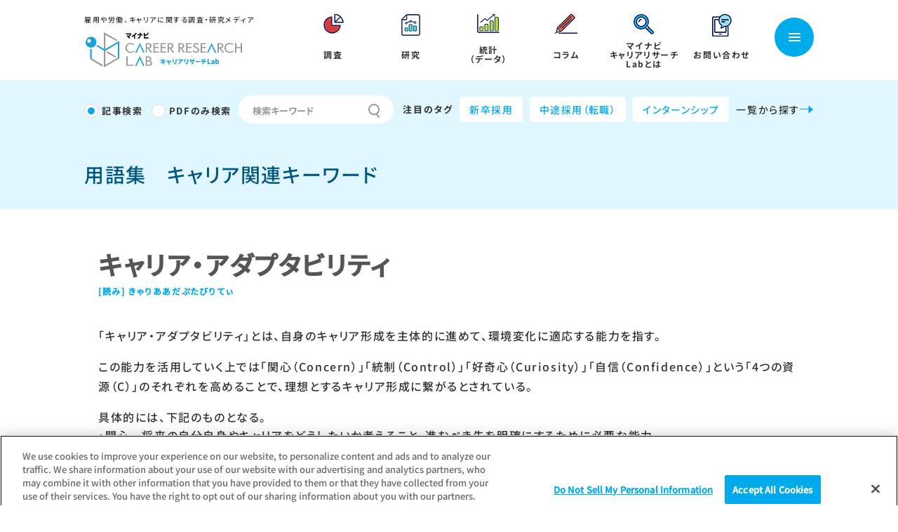

--- FILE ---
content_type: text/html; charset=UTF-8
request_url: https://career-research.mynavi.jp/glossary/career-page22/
body_size: 13359
content:
<!DOCTYPE html>
<html lang="ja">
<head>
	<meta charset="utf-8">
	<meta name="viewport" content="width=device-width, initial-scale=1">
	<meta http-equiv="X-UA-Compatible" content="IE=edge">
	<meta name="format-detection" content="telephone=no">
	<!-- Google Tag Manager -->
	<script>(function(w,d,s,l,i){w[l]=w[l]||[];w[l].push({'gtm.start':
	new Date().getTime(),event:'gtm.js'});var f=d.getElementsByTagName(s)[0],
	j=d.createElement(s),dl=l!='dataLayer'?'&l='+l:'';j.async=true;j.src=
	'https://www.googletagmanager.com/gtm.js?id='+i+dl;f.parentNode.insertBefore(j,f);
	})(window,document,'script','dataLayer','GTM-KBWTQ8G');</script>
	<!-- End Google Tag Manager -->
	<link rel="shortcut icon" href="https://career-research.mynavi.jp/wp-content/themes/mynavi/common/img/favicon.ico" />
	<link rel="apple-touch-icon-precomposed" href="apple-touch-icon-precomposed.png">

	<!-- <link rel="preconnect" href="https://fonts.gstatic.com">
	<link href="https://fonts.googleapis.com/css2?family=Kosugi&family=Noto+Sans+JP:wght@400;500;700;900&family=Oswald:wght@400;500;700&display=swap" rel="stylesheet"> -->


	<link href="https://career-research.mynavi.jp/wp-content/themes/mynavi/common/css/reset.css" rel="stylesheet" type="text/css" />
	<link href="https://career-research.mynavi.jp/wp-content/themes/mynavi/common/css/base.css" rel="stylesheet" media="all" type="text/css" />

	<link href="https://career-research.mynavi.jp/wp-content/themes/mynavi/common/css/glossary.css" rel="stylesheet" media="all" type="text/css" />


<title>キャリア・アダプタビリティ</title>

		<!-- All in One SEO 4.6.6 - aioseo.com -->
		<meta name="description" content="キャリア・アダプタビリティ きゃりああだぷたびりてぃ 「キャリア・アダプタビリティ」とは、自身のキャリア形成を" />
		<meta name="robots" content="max-image-preview:large" />
		<link rel="canonical" href="https://career-research.mynavi.jp/glossary/career-page22/" />
		<meta name="generator" content="All in One SEO (AIOSEO) 4.6.6" />
		<meta property="og:locale" content="ja_JP" />
		<meta property="og:site_name" content="マイナビキャリアリサーチLab | 働くの明日を考える" />
		<meta property="og:type" content="article" />
		<meta property="og:title" content="キャリア・アダプタビリティ" />
		<meta property="og:description" content="キャリア・アダプタビリティ きゃりああだぷたびりてぃ 「キャリア・アダプタビリティ」とは、自身のキャリア形成を" />
		<meta property="og:url" content="https://career-research.mynavi.jp/glossary/career-page22/" />
		<meta property="og:image" content="https://career-research.mynavi.jp/wp-content/uploads/2021/10/pixta_43690751_ss.jpg" />
		<meta property="og:image:secure_url" content="https://career-research.mynavi.jp/wp-content/uploads/2021/10/pixta_43690751_ss.jpg" />
		<meta property="og:image:width" content="800" />
		<meta property="og:image:height" content="462" />
		<meta property="article:published_time" content="2022-12-22T06:39:01+00:00" />
		<meta property="article:modified_time" content="2023-09-11T08:13:08+00:00" />
		<meta name="twitter:card" content="summary" />
		<meta name="twitter:title" content="キャリア・アダプタビリティ" />
		<meta name="twitter:description" content="キャリア・アダプタビリティ きゃりああだぷたびりてぃ 「キャリア・アダプタビリティ」とは、自身のキャリア形成を" />
		<meta name="twitter:image" content="https://career-research.mynavi.jp/wp-content/uploads/2021/10/pixta_43690751_ss.jpg" />
		<script type="application/ld+json" class="aioseo-schema">
			{"@context":"https:\/\/schema.org","@graph":[{"@type":"BreadcrumbList","@id":"https:\/\/career-research.mynavi.jp\/glossary\/career-page22\/#breadcrumblist","itemListElement":[{"@type":"ListItem","@id":"https:\/\/career-research.mynavi.jp\/#listItem","position":1,"name":"\u5bb6","item":"https:\/\/career-research.mynavi.jp\/","nextItem":"https:\/\/career-research.mynavi.jp\/glossary\/#listItem"},{"@type":"ListItem","@id":"https:\/\/career-research.mynavi.jp\/glossary\/#listItem","position":2,"name":"\u7528\u8a9e\u96c6","item":"https:\/\/career-research.mynavi.jp\/glossary\/","nextItem":"https:\/\/career-research.mynavi.jp\/glossary\/career-page22\/#listItem","previousItem":"https:\/\/career-research.mynavi.jp\/#listItem"},{"@type":"ListItem","@id":"https:\/\/career-research.mynavi.jp\/glossary\/career-page22\/#listItem","position":3,"name":"\u30ad\u30e3\u30ea\u30a2\u30fb\u30a2\u30c0\u30d7\u30bf\u30d3\u30ea\u30c6\u30a3","previousItem":"https:\/\/career-research.mynavi.jp\/glossary\/#listItem"}]},{"@type":"Organization","@id":"https:\/\/career-research.mynavi.jp\/#organization","name":"\u682a\u5f0f\u4f1a\u793e\u30de\u30a4\u30ca\u30d3","description":"\u50cd\u304f\u306e\u660e\u65e5\u3092\u8003\u3048\u308b","url":"https:\/\/career-research.mynavi.jp\/","logo":{"@type":"ImageObject","url":"https:\/\/pre.career-research.mynavi.jp\/wp-content\/uploads\/2021\/04\/logo.png","@id":"https:\/\/career-research.mynavi.jp\/glossary\/career-page22\/#organizationLogo"},"image":{"@id":"https:\/\/career-research.mynavi.jp\/glossary\/career-page22\/#organizationLogo"}},{"@type":"WebPage","@id":"https:\/\/career-research.mynavi.jp\/glossary\/career-page22\/#webpage","url":"https:\/\/career-research.mynavi.jp\/glossary\/career-page22\/","name":"\u30ad\u30e3\u30ea\u30a2\u30fb\u30a2\u30c0\u30d7\u30bf\u30d3\u30ea\u30c6\u30a3","description":"\u30ad\u30e3\u30ea\u30a2\u30fb\u30a2\u30c0\u30d7\u30bf\u30d3\u30ea\u30c6\u30a3 \u304d\u3083\u308a\u3042\u3042\u3060\u3077\u305f\u3073\u308a\u3066\u3043 \u300c\u30ad\u30e3\u30ea\u30a2\u30fb\u30a2\u30c0\u30d7\u30bf\u30d3\u30ea\u30c6\u30a3\u300d\u3068\u306f\u3001\u81ea\u8eab\u306e\u30ad\u30e3\u30ea\u30a2\u5f62\u6210\u3092","inLanguage":"ja","isPartOf":{"@id":"https:\/\/career-research.mynavi.jp\/#website"},"breadcrumb":{"@id":"https:\/\/career-research.mynavi.jp\/glossary\/career-page22\/#breadcrumblist"},"image":{"@type":"ImageObject","url":"https:\/\/career-research.mynavi.jp\/wp-content\/uploads\/2021\/10\/pixta_43690751_ss.jpg","@id":"https:\/\/career-research.mynavi.jp\/glossary\/career-page22\/#mainImage","width":800,"height":462,"caption":"\u30ad\u30fc\u30ef\u30fc\u30c9"},"primaryImageOfPage":{"@id":"https:\/\/career-research.mynavi.jp\/glossary\/career-page22\/#mainImage"},"datePublished":"2022-12-22T15:39:01+09:00","dateModified":"2023-09-11T17:13:08+09:00"},{"@type":"WebSite","@id":"https:\/\/career-research.mynavi.jp\/#website","url":"https:\/\/career-research.mynavi.jp\/","name":"\u30de\u30a4\u30ca\u30d3\u30ad\u30e3\u30ea\u30a2\u30ea\u30b5\u30fc\u30c1Lab","description":"\u50cd\u304f\u306e\u660e\u65e5\u3092\u8003\u3048\u308b","inLanguage":"ja","publisher":{"@id":"https:\/\/career-research.mynavi.jp\/#organization"}}]}
		</script>
		<!-- All in One SEO -->

<script type="text/javascript">
/* <![CDATA[ */
window._wpemojiSettings = {"baseUrl":"https:\/\/s.w.org\/images\/core\/emoji\/15.0.3\/72x72\/","ext":".png","svgUrl":"https:\/\/s.w.org\/images\/core\/emoji\/15.0.3\/svg\/","svgExt":".svg","source":{"concatemoji":"https:\/\/career-research.mynavi.jp\/wp-includes\/js\/wp-emoji-release.min.js?ver=6.5.5"}};
/*! This file is auto-generated */
!function(i,n){var o,s,e;function c(e){try{var t={supportTests:e,timestamp:(new Date).valueOf()};sessionStorage.setItem(o,JSON.stringify(t))}catch(e){}}function p(e,t,n){e.clearRect(0,0,e.canvas.width,e.canvas.height),e.fillText(t,0,0);var t=new Uint32Array(e.getImageData(0,0,e.canvas.width,e.canvas.height).data),r=(e.clearRect(0,0,e.canvas.width,e.canvas.height),e.fillText(n,0,0),new Uint32Array(e.getImageData(0,0,e.canvas.width,e.canvas.height).data));return t.every(function(e,t){return e===r[t]})}function u(e,t,n){switch(t){case"flag":return n(e,"\ud83c\udff3\ufe0f\u200d\u26a7\ufe0f","\ud83c\udff3\ufe0f\u200b\u26a7\ufe0f")?!1:!n(e,"\ud83c\uddfa\ud83c\uddf3","\ud83c\uddfa\u200b\ud83c\uddf3")&&!n(e,"\ud83c\udff4\udb40\udc67\udb40\udc62\udb40\udc65\udb40\udc6e\udb40\udc67\udb40\udc7f","\ud83c\udff4\u200b\udb40\udc67\u200b\udb40\udc62\u200b\udb40\udc65\u200b\udb40\udc6e\u200b\udb40\udc67\u200b\udb40\udc7f");case"emoji":return!n(e,"\ud83d\udc26\u200d\u2b1b","\ud83d\udc26\u200b\u2b1b")}return!1}function f(e,t,n){var r="undefined"!=typeof WorkerGlobalScope&&self instanceof WorkerGlobalScope?new OffscreenCanvas(300,150):i.createElement("canvas"),a=r.getContext("2d",{willReadFrequently:!0}),o=(a.textBaseline="top",a.font="600 32px Arial",{});return e.forEach(function(e){o[e]=t(a,e,n)}),o}function t(e){var t=i.createElement("script");t.src=e,t.defer=!0,i.head.appendChild(t)}"undefined"!=typeof Promise&&(o="wpEmojiSettingsSupports",s=["flag","emoji"],n.supports={everything:!0,everythingExceptFlag:!0},e=new Promise(function(e){i.addEventListener("DOMContentLoaded",e,{once:!0})}),new Promise(function(t){var n=function(){try{var e=JSON.parse(sessionStorage.getItem(o));if("object"==typeof e&&"number"==typeof e.timestamp&&(new Date).valueOf()<e.timestamp+604800&&"object"==typeof e.supportTests)return e.supportTests}catch(e){}return null}();if(!n){if("undefined"!=typeof Worker&&"undefined"!=typeof OffscreenCanvas&&"undefined"!=typeof URL&&URL.createObjectURL&&"undefined"!=typeof Blob)try{var e="postMessage("+f.toString()+"("+[JSON.stringify(s),u.toString(),p.toString()].join(",")+"));",r=new Blob([e],{type:"text/javascript"}),a=new Worker(URL.createObjectURL(r),{name:"wpTestEmojiSupports"});return void(a.onmessage=function(e){c(n=e.data),a.terminate(),t(n)})}catch(e){}c(n=f(s,u,p))}t(n)}).then(function(e){for(var t in e)n.supports[t]=e[t],n.supports.everything=n.supports.everything&&n.supports[t],"flag"!==t&&(n.supports.everythingExceptFlag=n.supports.everythingExceptFlag&&n.supports[t]);n.supports.everythingExceptFlag=n.supports.everythingExceptFlag&&!n.supports.flag,n.DOMReady=!1,n.readyCallback=function(){n.DOMReady=!0}}).then(function(){return e}).then(function(){var e;n.supports.everything||(n.readyCallback(),(e=n.source||{}).concatemoji?t(e.concatemoji):e.wpemoji&&e.twemoji&&(t(e.twemoji),t(e.wpemoji)))}))}((window,document),window._wpemojiSettings);
/* ]]> */
</script>
<style id='wp-emoji-styles-inline-css' type='text/css'>

	img.wp-smiley, img.emoji {
		display: inline !important;
		border: none !important;
		box-shadow: none !important;
		height: 1em !important;
		width: 1em !important;
		margin: 0 0.07em !important;
		vertical-align: -0.1em !important;
		background: none !important;
		padding: 0 !important;
	}
</style>
<link rel='stylesheet' id='wp-block-library-css' href='https://career-research.mynavi.jp/wp-includes/css/dist/block-library/style.min.css?ver=6.5.5' type='text/css' media='all' />
<style id='wp-block-library-theme-inline-css' type='text/css'>
.wp-block-audio figcaption{color:#555;font-size:13px;text-align:center}.is-dark-theme .wp-block-audio figcaption{color:#ffffffa6}.wp-block-audio{margin:0 0 1em}.wp-block-code{border:1px solid #ccc;border-radius:4px;font-family:Menlo,Consolas,monaco,monospace;padding:.8em 1em}.wp-block-embed figcaption{color:#555;font-size:13px;text-align:center}.is-dark-theme .wp-block-embed figcaption{color:#ffffffa6}.wp-block-embed{margin:0 0 1em}.blocks-gallery-caption{color:#555;font-size:13px;text-align:center}.is-dark-theme .blocks-gallery-caption{color:#ffffffa6}.wp-block-image figcaption{color:#555;font-size:13px;text-align:center}.is-dark-theme .wp-block-image figcaption{color:#ffffffa6}.wp-block-image{margin:0 0 1em}.wp-block-pullquote{border-bottom:4px solid;border-top:4px solid;color:currentColor;margin-bottom:1.75em}.wp-block-pullquote cite,.wp-block-pullquote footer,.wp-block-pullquote__citation{color:currentColor;font-size:.8125em;font-style:normal;text-transform:uppercase}.wp-block-quote{border-left:.25em solid;margin:0 0 1.75em;padding-left:1em}.wp-block-quote cite,.wp-block-quote footer{color:currentColor;font-size:.8125em;font-style:normal;position:relative}.wp-block-quote.has-text-align-right{border-left:none;border-right:.25em solid;padding-left:0;padding-right:1em}.wp-block-quote.has-text-align-center{border:none;padding-left:0}.wp-block-quote.is-large,.wp-block-quote.is-style-large,.wp-block-quote.is-style-plain{border:none}.wp-block-search .wp-block-search__label{font-weight:700}.wp-block-search__button{border:1px solid #ccc;padding:.375em .625em}:where(.wp-block-group.has-background){padding:1.25em 2.375em}.wp-block-separator.has-css-opacity{opacity:.4}.wp-block-separator{border:none;border-bottom:2px solid;margin-left:auto;margin-right:auto}.wp-block-separator.has-alpha-channel-opacity{opacity:1}.wp-block-separator:not(.is-style-wide):not(.is-style-dots){width:100px}.wp-block-separator.has-background:not(.is-style-dots){border-bottom:none;height:1px}.wp-block-separator.has-background:not(.is-style-wide):not(.is-style-dots){height:2px}.wp-block-table{margin:0 0 1em}.wp-block-table td,.wp-block-table th{word-break:normal}.wp-block-table figcaption{color:#555;font-size:13px;text-align:center}.is-dark-theme .wp-block-table figcaption{color:#ffffffa6}.wp-block-video figcaption{color:#555;font-size:13px;text-align:center}.is-dark-theme .wp-block-video figcaption{color:#ffffffa6}.wp-block-video{margin:0 0 1em}.wp-block-template-part.has-background{margin-bottom:0;margin-top:0;padding:1.25em 2.375em}
</style>
<style id='classic-theme-styles-inline-css' type='text/css'>
/*! This file is auto-generated */
.wp-block-button__link{color:#fff;background-color:#32373c;border-radius:9999px;box-shadow:none;text-decoration:none;padding:calc(.667em + 2px) calc(1.333em + 2px);font-size:1.125em}.wp-block-file__button{background:#32373c;color:#fff;text-decoration:none}
</style>
<style id='global-styles-inline-css' type='text/css'>
body{--wp--preset--color--black: #000000;--wp--preset--color--cyan-bluish-gray: #abb8c3;--wp--preset--color--white: #ffffff;--wp--preset--color--pale-pink: #f78da7;--wp--preset--color--vivid-red: #cf2e2e;--wp--preset--color--luminous-vivid-orange: #ff6900;--wp--preset--color--luminous-vivid-amber: #fcb900;--wp--preset--color--light-green-cyan: #7bdcb5;--wp--preset--color--vivid-green-cyan: #00d084;--wp--preset--color--pale-cyan-blue: #8ed1fc;--wp--preset--color--vivid-cyan-blue: #0693e3;--wp--preset--color--vivid-purple: #9b51e0;--wp--preset--gradient--vivid-cyan-blue-to-vivid-purple: linear-gradient(135deg,rgba(6,147,227,1) 0%,rgb(155,81,224) 100%);--wp--preset--gradient--light-green-cyan-to-vivid-green-cyan: linear-gradient(135deg,rgb(122,220,180) 0%,rgb(0,208,130) 100%);--wp--preset--gradient--luminous-vivid-amber-to-luminous-vivid-orange: linear-gradient(135deg,rgba(252,185,0,1) 0%,rgba(255,105,0,1) 100%);--wp--preset--gradient--luminous-vivid-orange-to-vivid-red: linear-gradient(135deg,rgba(255,105,0,1) 0%,rgb(207,46,46) 100%);--wp--preset--gradient--very-light-gray-to-cyan-bluish-gray: linear-gradient(135deg,rgb(238,238,238) 0%,rgb(169,184,195) 100%);--wp--preset--gradient--cool-to-warm-spectrum: linear-gradient(135deg,rgb(74,234,220) 0%,rgb(151,120,209) 20%,rgb(207,42,186) 40%,rgb(238,44,130) 60%,rgb(251,105,98) 80%,rgb(254,248,76) 100%);--wp--preset--gradient--blush-light-purple: linear-gradient(135deg,rgb(255,206,236) 0%,rgb(152,150,240) 100%);--wp--preset--gradient--blush-bordeaux: linear-gradient(135deg,rgb(254,205,165) 0%,rgb(254,45,45) 50%,rgb(107,0,62) 100%);--wp--preset--gradient--luminous-dusk: linear-gradient(135deg,rgb(255,203,112) 0%,rgb(199,81,192) 50%,rgb(65,88,208) 100%);--wp--preset--gradient--pale-ocean: linear-gradient(135deg,rgb(255,245,203) 0%,rgb(182,227,212) 50%,rgb(51,167,181) 100%);--wp--preset--gradient--electric-grass: linear-gradient(135deg,rgb(202,248,128) 0%,rgb(113,206,126) 100%);--wp--preset--gradient--midnight: linear-gradient(135deg,rgb(2,3,129) 0%,rgb(40,116,252) 100%);--wp--preset--font-size--small: 13px;--wp--preset--font-size--medium: 20px;--wp--preset--font-size--large: 36px;--wp--preset--font-size--x-large: 42px;--wp--preset--spacing--20: 0.44rem;--wp--preset--spacing--30: 0.67rem;--wp--preset--spacing--40: 1rem;--wp--preset--spacing--50: 1.5rem;--wp--preset--spacing--60: 2.25rem;--wp--preset--spacing--70: 3.38rem;--wp--preset--spacing--80: 5.06rem;--wp--preset--shadow--natural: 6px 6px 9px rgba(0, 0, 0, 0.2);--wp--preset--shadow--deep: 12px 12px 50px rgba(0, 0, 0, 0.4);--wp--preset--shadow--sharp: 6px 6px 0px rgba(0, 0, 0, 0.2);--wp--preset--shadow--outlined: 6px 6px 0px -3px rgba(255, 255, 255, 1), 6px 6px rgba(0, 0, 0, 1);--wp--preset--shadow--crisp: 6px 6px 0px rgba(0, 0, 0, 1);}:where(.is-layout-flex){gap: 0.5em;}:where(.is-layout-grid){gap: 0.5em;}body .is-layout-flex{display: flex;}body .is-layout-flex{flex-wrap: wrap;align-items: center;}body .is-layout-flex > *{margin: 0;}body .is-layout-grid{display: grid;}body .is-layout-grid > *{margin: 0;}:where(.wp-block-columns.is-layout-flex){gap: 2em;}:where(.wp-block-columns.is-layout-grid){gap: 2em;}:where(.wp-block-post-template.is-layout-flex){gap: 1.25em;}:where(.wp-block-post-template.is-layout-grid){gap: 1.25em;}.has-black-color{color: var(--wp--preset--color--black) !important;}.has-cyan-bluish-gray-color{color: var(--wp--preset--color--cyan-bluish-gray) !important;}.has-white-color{color: var(--wp--preset--color--white) !important;}.has-pale-pink-color{color: var(--wp--preset--color--pale-pink) !important;}.has-vivid-red-color{color: var(--wp--preset--color--vivid-red) !important;}.has-luminous-vivid-orange-color{color: var(--wp--preset--color--luminous-vivid-orange) !important;}.has-luminous-vivid-amber-color{color: var(--wp--preset--color--luminous-vivid-amber) !important;}.has-light-green-cyan-color{color: var(--wp--preset--color--light-green-cyan) !important;}.has-vivid-green-cyan-color{color: var(--wp--preset--color--vivid-green-cyan) !important;}.has-pale-cyan-blue-color{color: var(--wp--preset--color--pale-cyan-blue) !important;}.has-vivid-cyan-blue-color{color: var(--wp--preset--color--vivid-cyan-blue) !important;}.has-vivid-purple-color{color: var(--wp--preset--color--vivid-purple) !important;}.has-black-background-color{background-color: var(--wp--preset--color--black) !important;}.has-cyan-bluish-gray-background-color{background-color: var(--wp--preset--color--cyan-bluish-gray) !important;}.has-white-background-color{background-color: var(--wp--preset--color--white) !important;}.has-pale-pink-background-color{background-color: var(--wp--preset--color--pale-pink) !important;}.has-vivid-red-background-color{background-color: var(--wp--preset--color--vivid-red) !important;}.has-luminous-vivid-orange-background-color{background-color: var(--wp--preset--color--luminous-vivid-orange) !important;}.has-luminous-vivid-amber-background-color{background-color: var(--wp--preset--color--luminous-vivid-amber) !important;}.has-light-green-cyan-background-color{background-color: var(--wp--preset--color--light-green-cyan) !important;}.has-vivid-green-cyan-background-color{background-color: var(--wp--preset--color--vivid-green-cyan) !important;}.has-pale-cyan-blue-background-color{background-color: var(--wp--preset--color--pale-cyan-blue) !important;}.has-vivid-cyan-blue-background-color{background-color: var(--wp--preset--color--vivid-cyan-blue) !important;}.has-vivid-purple-background-color{background-color: var(--wp--preset--color--vivid-purple) !important;}.has-black-border-color{border-color: var(--wp--preset--color--black) !important;}.has-cyan-bluish-gray-border-color{border-color: var(--wp--preset--color--cyan-bluish-gray) !important;}.has-white-border-color{border-color: var(--wp--preset--color--white) !important;}.has-pale-pink-border-color{border-color: var(--wp--preset--color--pale-pink) !important;}.has-vivid-red-border-color{border-color: var(--wp--preset--color--vivid-red) !important;}.has-luminous-vivid-orange-border-color{border-color: var(--wp--preset--color--luminous-vivid-orange) !important;}.has-luminous-vivid-amber-border-color{border-color: var(--wp--preset--color--luminous-vivid-amber) !important;}.has-light-green-cyan-border-color{border-color: var(--wp--preset--color--light-green-cyan) !important;}.has-vivid-green-cyan-border-color{border-color: var(--wp--preset--color--vivid-green-cyan) !important;}.has-pale-cyan-blue-border-color{border-color: var(--wp--preset--color--pale-cyan-blue) !important;}.has-vivid-cyan-blue-border-color{border-color: var(--wp--preset--color--vivid-cyan-blue) !important;}.has-vivid-purple-border-color{border-color: var(--wp--preset--color--vivid-purple) !important;}.has-vivid-cyan-blue-to-vivid-purple-gradient-background{background: var(--wp--preset--gradient--vivid-cyan-blue-to-vivid-purple) !important;}.has-light-green-cyan-to-vivid-green-cyan-gradient-background{background: var(--wp--preset--gradient--light-green-cyan-to-vivid-green-cyan) !important;}.has-luminous-vivid-amber-to-luminous-vivid-orange-gradient-background{background: var(--wp--preset--gradient--luminous-vivid-amber-to-luminous-vivid-orange) !important;}.has-luminous-vivid-orange-to-vivid-red-gradient-background{background: var(--wp--preset--gradient--luminous-vivid-orange-to-vivid-red) !important;}.has-very-light-gray-to-cyan-bluish-gray-gradient-background{background: var(--wp--preset--gradient--very-light-gray-to-cyan-bluish-gray) !important;}.has-cool-to-warm-spectrum-gradient-background{background: var(--wp--preset--gradient--cool-to-warm-spectrum) !important;}.has-blush-light-purple-gradient-background{background: var(--wp--preset--gradient--blush-light-purple) !important;}.has-blush-bordeaux-gradient-background{background: var(--wp--preset--gradient--blush-bordeaux) !important;}.has-luminous-dusk-gradient-background{background: var(--wp--preset--gradient--luminous-dusk) !important;}.has-pale-ocean-gradient-background{background: var(--wp--preset--gradient--pale-ocean) !important;}.has-electric-grass-gradient-background{background: var(--wp--preset--gradient--electric-grass) !important;}.has-midnight-gradient-background{background: var(--wp--preset--gradient--midnight) !important;}.has-small-font-size{font-size: var(--wp--preset--font-size--small) !important;}.has-medium-font-size{font-size: var(--wp--preset--font-size--medium) !important;}.has-large-font-size{font-size: var(--wp--preset--font-size--large) !important;}.has-x-large-font-size{font-size: var(--wp--preset--font-size--x-large) !important;}
.wp-block-navigation a:where(:not(.wp-element-button)){color: inherit;}
:where(.wp-block-post-template.is-layout-flex){gap: 1.25em;}:where(.wp-block-post-template.is-layout-grid){gap: 1.25em;}
:where(.wp-block-columns.is-layout-flex){gap: 2em;}:where(.wp-block-columns.is-layout-grid){gap: 2em;}
.wp-block-pullquote{font-size: 1.5em;line-height: 1.6;}
</style>
<link rel='stylesheet' id='wp-polls-css' href='https://career-research.mynavi.jp/wp-content/plugins/wp-polls/polls-css.css?ver=2.77.2' type='text/css' media='all' />
<style id='wp-polls-inline-css' type='text/css'>
.wp-polls .pollbar {
	margin: 1px;
	font-size: 6px;
	line-height: 8px;
	height: 8px;
	background-image: url('https://career-research.mynavi.jp/wp-content/plugins/wp-polls/images/default/pollbg.gif');
	border: 1px solid #;
}

</style>
<link rel='stylesheet' id='fancybox-css' href='https://career-research.mynavi.jp/wp-content/plugins/easy-fancybox/fancybox/1.5.4/jquery.fancybox.min.css?ver=6.5.5' type='text/css' media='screen' />
<style id='fancybox-inline-css' type='text/css'>
#fancybox-content{border-color:#ffffff;}#fancybox-title,#fancybox-title-float-main{color:#fff}
</style>
<script type="text/javascript" src="https://career-research.mynavi.jp/wp-includes/js/jquery/jquery.min.js?ver=3.7.1" id="jquery-core-js"></script>
<script type="text/javascript" src="https://career-research.mynavi.jp/wp-includes/js/jquery/jquery-migrate.min.js?ver=3.4.1" id="jquery-migrate-js"></script>
<link rel="https://api.w.org/" href="https://career-research.mynavi.jp/wp-json/" /><link rel="alternate" type="application/json" href="https://career-research.mynavi.jp/wp-json/wp/v2/pages/42390" /><link rel="EditURI" type="application/rsd+xml" title="RSD" href="https://career-research.mynavi.jp/xmlrpc.php?rsd" />
<link rel='shortlink' href='https://career-research.mynavi.jp/?p=42390' />
<link rel="alternate" type="application/json+oembed" href="https://career-research.mynavi.jp/wp-json/oembed/1.0/embed?url=https%3A%2F%2Fcareer-research.mynavi.jp%2Fglossary%2Fcareer-page22%2F" />
<link rel="alternate" type="text/xml+oembed" href="https://career-research.mynavi.jp/wp-json/oembed/1.0/embed?url=https%3A%2F%2Fcareer-research.mynavi.jp%2Fglossary%2Fcareer-page22%2F&#038;format=xml" />
<link rel="icon" href="https://career-research.mynavi.jp/wp-content/uploads/2021/11/cropped-favicon-1-1-32x32.png" sizes="32x32" />
<link rel="icon" href="https://career-research.mynavi.jp/wp-content/uploads/2021/11/cropped-favicon-1-1-192x192.png" sizes="192x192" />
<link rel="apple-touch-icon" href="https://career-research.mynavi.jp/wp-content/uploads/2021/11/cropped-favicon-1-1-180x180.png" />
<meta name="msapplication-TileImage" content="https://career-research.mynavi.jp/wp-content/uploads/2021/11/cropped-favicon-1-1-270x270.png" />
</head>
<body>
<!-- Google Tag Manager (noscript) -->
<noscript><iframe src="https://www.googletagmanager.com/ns.html?id=GTM-KBWTQ8G"
height="0" width="0" style="display:none;visibility:hidden"></iframe></noscript>
<!-- End Google Tag Manager (noscript) -->
<div id="wrapper">
<header>
	<div class="header_wrapper" id="header_scroll">
		<div class="container flex">
			<div id="site_title">
				<a href="https://career-research.mynavi.jp/">
					<p class="text">雇用や労働、キャリアに関する調査・研究メディア</p>
					<img src="https://career-research.mynavi.jp/wp-content/themes/mynavi/common/img/common/logo.svg" alt="マイナビ キャリアリサーチLab" >
				</a>
			</div>
			<div class="header_inner flex">
				<nav id="gnav_wrap">
					<ul class="gnav_list flex">
						<li ><a href="https://career-research.mynavi.jp/reserch/">
							<p class="icon"><img src="https://career-research.mynavi.jp/wp-content/themes/mynavi/common/img/common/nav_icon1.png" alt="nav_icon1" width="29" height="28" ></p>
							<p>調査</p>
						</a>
						</li>
						<li ><a href="https://career-research.mynavi.jp/report/">
							<p class="icon"><img src="https://career-research.mynavi.jp/wp-content/themes/mynavi/common/img/common/nav_icon2.png" alt="nav_icon2" width="27" height="31" ></p>
							<p>研究</p>
						</a></li>
						<li ><a href="https://career-research.mynavi.jp/market/">
							<p class="icon"><img src="https://career-research.mynavi.jp/wp-content/themes/mynavi/common/img/common/nav_icon3.png" alt="nav_icon3" width="32" height="27" ></p>
							<p>統計<br>（データ）</p>
						</a></li>
						<li ><a href="https://career-research.mynavi.jp/column/">
							<p class="icon"><img src="https://career-research.mynavi.jp/wp-content/themes/mynavi/common/img/common/nav_icon4.png" alt="nav_icon4" width="32" height="28" ></p>
							<p>コラム</p>
						</a></li>
						<li ><a href="https://career-research.mynavi.jp/outline/">
							<p class="icon"><img src="https://career-research.mynavi.jp/wp-content/themes/mynavi/common/img/common/nav_icon5.png" alt="nav_icon5" width="29" height="29" ></p>
							<p>マイナビ<br>キャリアリサーチ<br>Labとは</p>
						</a></li>
						<li class="head-cat contact"><a>
							<p class="icon"><img src="https://career-research.mynavi.jp/wp-content/themes/mynavi/common/img/common/nav_icon6.png" alt="nav_icon6" width="28" height="32" ></p>
							<p>お問い合わせ</p>
							</a>
							<div class="menu_contents">
								<div class="container flex">
									<div class="m_menu_title">
										<p>お問い合わせ</p>
									</div>
									<div class="m_menu_wrap contact_us">
										<div class="contact_btnwrap flex">
											<div>
												<a href="https://survey.mynavi.jp/cre/?enq=jWRuEjFW7H0%3d" target="_blank">
													<p class="icon"><img src="https://career-research.mynavi.jp/wp-content/themes/mynavi/common/img/common/icon2.png" alt="icon1" width="47" height="47" ></p>
													<p>調査結果のお問い合わせ</p>
												</a>
											</div>
											<div>
												<a href="https://survey.mynavi.jp/cre/?enq=kxgxq1kecmg%3d" target="_blank">
													<p class="icon"><img src="https://career-research.mynavi.jp/wp-content/themes/mynavi/common/img/common/icon3.png" alt="icon1" width="40" height="40" ></p>
													<p>記事転載・報道関連の<br>お問い合わせ</p>
												</a>
											</div>
										</div>
									</div>
								</div>
							</div>
						</li>
					</ul>
				</nav>
				<div class="header_sp flex">
					<div class="site_search sp">
						<p class="search_icon"></p>
					</div>
					<div class="btn_menu">
						<p class="menu menu-trigger"></p>
					</div>
				</div>
			</div>
		</div><!--/.container -->
	</div><!--/.header_wrapper -->
	<div class="header_sp_bottom-btn">
		<div class="bottom-btn-inner">
			<a class="bottom-btn-container" href="https://career-research.mynavi.jp/reserch/">
				<div class="bottom-btn-contents">
					<div class="bottom-btn-item">
						<p class="icon"><img src="https://career-research.mynavi.jp/wp-content/themes/mynavi/common/img/common/nav_icon1.png" alt="sp_bottom-btn_icon1" width="20" height="20" ></p>
						<p>調査</p>
					</div>
				</div>
			</a>
			<a class="bottom-btn-container" href="https://career-research.mynavi.jp/report/">
				<div class="bottom-btn-contents">
					<div class="bottom-btn-item">
						<p class="icon"><img src="https://career-research.mynavi.jp/wp-content/themes/mynavi/common/img/common/nav_icon2.png" alt="sp_bottom-btn_icon2" width="20" height="20" ></p>
						<p>研究</p>
					</div>
				</div>
			</a>
			<a class="bottom-btn-container" href="https://career-research.mynavi.jp/market/">
				<div class="bottom-btn-contents">
					<div class="bottom-btn-item">
						<p class="icon"><img src="https://career-research.mynavi.jp/wp-content/themes/mynavi/common/img/common/nav_icon3.png" alt="sp_bottom-btn_icon3" width="23" height="19" ></p>
						<p>統計（データ）</p>
					</div>
				</div>
			</a>
			<a class="bottom-btn-container" href="https://career-research.mynavi.jp/column/">
				<div class="bottom-btn-contents">
					<div class="bottom-btn-item">
						<p class="icon"><img src="https://career-research.mynavi.jp/wp-content/themes/mynavi/common/img/common/nav_icon4.png" alt="sp_bottom-btn_icon4" width="23" height="19" ></p>
						<p>コラム</p>
					</div>
				</div>
			</a>
		</div>
	</div>
	<nav id="gnav" class="flex">
		<div class="container">
			<div class="gnav_inner">
				<p class="gnav_description">雇用や労働、キャリアに関する調査・研究メディア</p>
				<div class="gnav_contents">
					<div class="gnav_box">
						<a class="gnav_item-area" href="https://career-research.mynavi.jp/">
							<div class="gnav_item first">
								<div>
									<p class="title">
										<img class="image left" src="https://career-research.mynavi.jp/wp-content/themes/mynavi/common/img/common/nav_icon0.png" alt="nav_icon0" width="19" height="18" >
										<span>マイナビキャリアリサーチLab TOP</span>
									</p>
								</div>
							</div>
						</a>
						<a class="gnav_item-area" href="https://career-research.mynavi.jp/reserch/">
							<div class="gnav_item">
								<div>
									<p class="title">
										<img class="image" src="https://career-research.mynavi.jp/wp-content/themes/mynavi/common/img/common/nav_icon1.png" alt="nav_icon1" width="18" height="17" >
										<span>調査</span>
									</p>
									<p class="text">
									マイナビが実施した調査結果
									</p>
								</div>
							</div>
						</a>
						<a class="gnav_item-area" href="https://career-research.mynavi.jp/report/">
							<div class="gnav_item">
								<div>
									<p class="title">
										<img class="image" src="https://career-research.mynavi.jp/wp-content/themes/mynavi/common/img/common/nav_icon2.png" alt="nav_icon2" width="15" height="18" >
										<span>研究</span>
									</p>
									<p class="text">
										研究員が独自の視点で調査・研究した結果
									</p>
								</div>
							</div>
						</a>
						<a class="gnav_item-area" href="https://career-research.mynavi.jp/market/">
							<div class="gnav_item">
								<div>
									<p class="title">
										<img class="image" src="https://career-research.mynavi.jp/wp-content/themes/mynavi/common/img/common/nav_icon3.png" alt="nav_icon3" width="18" height="15" >
										<span>統計（データ）</span>
									</p>
									<p class="text">
										雇用関連の主なマイナビ調査・公的データ
									</p>
								</div>
							</div>
						</a>
						<a class="gnav_item-area" href="https://career-research.mynavi.jp/column/">
							<div class="gnav_item">
								<div>
									<p class="title">
										<img class="image left" src="https://career-research.mynavi.jp/wp-content/themes/mynavi/common/img/common/nav_icon4.png" alt="nav_icon4" width="20" height="17" >
										<span>コラム</span>
									</p>
									<p class="text">
										研究員や有識者によるコラム・インタビュー
									</p>
								</div>
							</div>
						</a>
					</div>
					<div class="gnav_box">
						<a class="gnav_item-area" href="https://career-research.mynavi.jp/outline/">
							<div class="gnav_item first">
								<div>
									<p class="title">
										<img class="image" src="https://career-research.mynavi.jp/wp-content/themes/mynavi/common/img/common/nav_icon5.png" alt="nav_icon5" width="18" height="18" >
										<span>マイナビキャリアリサーチLabとは</span>
									</p>
								</div>
							</div>
						</a>
						<a class="gnav_item-area" href="https://career-research.mynavi.jp/authors/">
							<div class="gnav_item">
								<div>
									<p class="title">
										<img class="image author" src="https://career-research.mynavi.jp/wp-content/themes/mynavi/common/img/common/nav_icon7.png" alt="nav_icon7" width="12" height="18" >
										<span>著者一覧</span>
									</p>
								</div>
							</div>
						</a>
						<a class="gnav_item-area" href="https://career-research.mynavi.jp/tag/">
							<div class="gnav_item">
								<div>
									<p class="title">
										<img class="image" src="https://career-research.mynavi.jp/wp-content/themes/mynavi/common/img/common/nav_icon8.png" alt="nav_icon8" width="16" height="18" >
										<span>タグ一覧</span>
									</p>
									<p class="text">
										キーワードで検索できるタグの一覧
									</p>
								</div>
							</div>
						</a>
						<a class="gnav_item-area" href="https://career-research.mynavi.jp/glossary/">
							<div class="gnav_item">
								<div>
									<p class="title">
										<img class="image" src="https://career-research.mynavi.jp/wp-content/themes/mynavi/common/img/common/nav_icon9.png" alt="nav_icon9" width="18" height="18" >
										<span>用語集</span>
									</p>
								</div>
							</div>
						</a>
						<div class="gnav_item-area">
							<div class="gnav_item open_sub">
								<div>
									<p class="title">
										<img class="image left-02" src="https://career-research.mynavi.jp/wp-content/themes/mynavi/common/img/common/nav_icon6.png" alt="nav_icon6" width="16" height="18" >
										お問い合わせ
									</p>
								</div>
							</div>
							<div class="contact_links flex">
								<p>
										<a href="https://survey.mynavi.jp/cre/?enq=jWRuEjFW7H0%3d" target="_blank">調査結果のお問い合わせ</a>
								</p>
								<p>
										<a href="https://survey.mynavi.jp/cre/?enq=kxgxq1kecmg%3d" target="_blank">記事転載・報道関連の<br class="pc">お問い合わせ</a>
								</p>
							</div>
						</div>
						<div class="sub_link flex">
							<p class="child_1"><a href="https://career-research.mynavi.jp/faq/">よくあるご質問</a></p>
							<p class="child_3"><a href="https://career-research.mynavi.jp/privacy/">個人情報保護方針</a></p>
							<p class="child_4"><a href="https://career-research.mynavi.jp/sitemap/">サイトマップ</a></p>
							<p class="child_5"><a href="https://career-research.mynavi.jp/sitepolicy/">サイトポリシー</a></p>
						</div>
					</div>
				<div>
			</div>
		</div>
	</nav>
	<!-- ============
	検索ボックスエリア
	============ -->
	<div id="search_spwrap">
		<div class="container flex">
			<div class="search_keyword_wrap">
				<div class="radio_wrap flex">
					<p class="radio_item"><input type="radio" name="form" value="search_article" id="search_article" checked><label for="search_article">記事検索</label></p>
					<p class="radio_item"><input type="radio" name="form" value="search_pdf" id="search_pdf"><label for="search_pdf">PDFのみ検索</label></p>
				</div>
				<div class="form_wrap">
					<form id="search_keyword" role="search" method="get" class="search-form flex" action="https://career-research.mynavi.jp/">
						<input type="search" id="search-form" class="search-field" placeholder="検索キーワード" value="" name="s"><button type="submit" class="search-submit"><img src="https://career-research.mynavi.jp/wp-content/themes/mynavi/common/img/common/icon_search.png" alt="icon_search" width="16" height="20"></button>
					</form>
					<!-- 検索ボックスを表示	 -->
					<script async src="https://cse.google.com/cse.js?cx=d4c231aea2954449c">
					</script>
					<div class="gcse-searchbox-only"></div>
					<!-- / 検索ボックスを表示	 -->
				</div>
			</div>

			<div class="tag_search_wrap">
				<div class="title">注目のタグ</div>
				<div>
											<ul class="word flex">
															<li><a href="https://career-research.mynavi.jp/tag_search/?tagname=new-graduate">新卒採用</a></li>															<li><a href="https://career-research.mynavi.jp/tag_search/?tagname=job-change">中途採用（転職）</a></li>															<li><a href="https://career-research.mynavi.jp/tag_search/?tagname=internship">インターンシップ</a></li>													</ul>
									</div>
				<div class="link_more">
					<a href="https://career-research.mynavi.jp/tag/">一覧から探す<svg
							xmlns="http://www.w3.org/2000/svg"
							xmlns:xlink="http://www.w3.org/1999/xlink"
							width="20px" height="12px">
							<path fill-rule="evenodd" fill="rgb(0, 170, 235)"
								d="M19.024,6.041 L12.500,11.682 L12.500,6.1000 L-0.000,6.1000 L-0.000,5.000 L12.500,5.000 L12.500,0.402 L19.024,6.041 Z" />
						</svg></a>
				</div>
			</div>
		</div>
	</div>
</header>
<div id="main">
	<div class="title_wrap">
		<h1 class="page_title">用語集　<span>就活関連キーワード</span></h1>
	</div>
	<div class="main_inner">
		<section class="l-section p-glossary-article">
<div class="l-section__inner">
<h2 class="p-glossary-article__title">
キャリア・アダプタビリティ
<span>きゃりああだぷたびりてぃ</span></h2>
<article class="p-glossary-article__body">
<p class="">「キャリア・アダプタビリティ」とは、自身のキャリア形成を主体的に進めて、環境変化に適応する能力を指す。</p>
<p class="">この能力を活用していく上では「関心（Concern）」「統制（Control）」「好奇心（Curiosity）」「自信（Confidence）」という「4つの資源（C）」のそれぞれを高めることで、理想とするキャリア形成に繋がるとされている。</p>
<p class="">具体的には、下記のものとなる。</p>

<ul>
 	<li>・関心…将来の自分自身やキャリアをどうしたいか考えること。進むべき先を明確にするために必要な能力。</li>
 	<li>・統制…目標に向かって自身をコントロールする意識を持つこと。選ぶキャリアは自分自身で責任を持つことが重要。</li>
 	<li>・好奇心…新しい知識やスキルアップに取り組むこと。未知のものに対して前向きにかかわる能力。</li>
 	<li>・自信…困難を乗り越えられると信じること。未経験や不安があっても挑戦できる能力。</li>
</ul>
<br class="">
<p class="">4つの資源は「主体的に取り組む」「日ごろから自身のキャリアを考える」「新しく挑戦する」などを意識することで高めることが可能だ。</p>
<p class="">これらは、アメリカの心理学者ドナルド・E・スーパーによって提唱され、マーク・L・サビカスによって体系化された概念だ。
これまでの概念から脱却が叫ばれる現代において、環境や働き方などの変化にうまく対応していくことが、個人・企業問わず求められている。</p>
<br class="">
<p class="note"></p>

</article></div>
</section>		<section class="l-section p-nav">
      <div class="l-section__inner">
        <div class="p-nav__title">キーワードカテゴリ</div>
        <nav class="p-nav__anchor">
          <ul class="p-nav__anchor__list">
            <li><a href="#trend">話題のキーワード</a></li>
            <li><a href="#jobhunting">就活関連キーワード</a></li>
            <li><a href="#career">キャリア関連キーワード</a></li>
            <li><a href="#research">調査関連キーワード</a></li>
          </ul>
        </nav>
      </div>
    </section>
    <section class="l-section p-keywords" id="trend">
		<div class="l-section__inner">
		  <h2 class="p-keywords__title">話題のキーワード</h2>
		  <div class="p-keywords__list">
			<a href="/glossary/trend-page01/" class="p-keywords__list__item">
			  <span>ATS（Applicant Tracking System）<br>採用管理システム</span>
			</a>
			<a href="/glossary/trend-page02/" class="p-keywords__list__item">
			  <span>L字カーブ</span>
			</a>
			<a href="/glossary/trend-page03/" class="p-keywords__list__item">
			  <span>M字カーブ</span>
			</a>
			<!--
			<a href="/glossary/trend-page04/" class="p-keywords__list__item">
			  <span>PBL</span>
			</a>
			-->
			<a href="/glossary/trend-page05/" class="p-keywords__list__item">
			  <span>RJP（Realistic Job Preview）<br>現実的な仕事情報の事前開示</span>
			</a>
			<a href="/glossary/trend-page06/" class="p-keywords__list__item">
			  <span>RPA（Robotic Process Automation）<br>ロボットによる業務の自動化</span>
			</a>
			<a href="/glossary/trend-page07/" class="p-keywords__list__item">
			  <span>RPO<br>（Recruitment Process Outsourcing）<br>採用業務の代行</span>
			</a>
			<a href="/glossary/trend-page08/" class="p-keywords__list__item">
			  <span>SDGs<br>（Sustainable Development Goals）<br>持続可能な開発目標</span>
			</a>
			<!--
			<a href="/glossary/trend-page09/" class="p-keywords__list__item">
			  <span>Well Being</span>
			</a>
			-->
			<a href="/glossary/trend-page10/" class="p-keywords__list__item">
			  <span>アクションラーニング</span>
			</a>
			<!--
			<a href="/glossary/trend-page11/" class="p-keywords__list__item">
			  <span>アルムナイ</span>
			</a>
			-->
			<a href="/glossary/trend-page12/" class="p-keywords__list__item">
			  <span>アルムナイ採用</span>
			</a>
			<a href="/glossary/trend-page13/" class="p-keywords__list__item">
			  <span>エッセンシャルワーカー</span>
			</a>
			<a href="/glossary/trend-page14/" class="p-keywords__list__item">
			  <span>ジェンダー・ステレオタイプ</span>
			</a>
			<a href="/glossary/trend-page15/" class="p-keywords__list__item">
			  <span>ジョブ・ディスクリプション</span>
			</a>
			<!--
			<a href="/glossary/trend-page16/" class="p-keywords__list__item">
			  <span>ジョブ型雇用</span>
			</a>
			-->
			<a href="/glossary/trend-page17/" class="p-keywords__list__item">
			  <span>ゼネラリスト人材</span>
			</a>
			<a href="/glossary/trend-page18/" class="p-keywords__list__item">
			  <span>ダイレクトリクルーティング</span>
			</a>
			<a href="/glossary/trend-page19/" class="p-keywords__list__item">
			  <span>リカレント教育</span>
			</a>
			<!--
			<a href="/glossary/trend-page20/" class="p-keywords__list__item">
			  <span>リファラルリクルーティング</span>
			</a>
			-->
			<a href="/glossary/trend-page21/" class="p-keywords__list__item">
			  <span>ワーク・ライフ・バランス意識</span>
			</a>
			<a href="/glossary/trend-page22/" class="p-keywords__list__item">
			  <span>越境学習</span>
			</a>
			<a href="/glossary/trend-page23/" class="p-keywords__list__item">
			  <span>雇用調整</span>
			</a>
			<a href="/glossary/trend-page24/" class="p-keywords__list__item">
			  <span>雇用調整助成金</span>
			</a>
			<a href="/glossary/trend-page25/" class="p-keywords__list__item">
			  <span>就業調整</span>
			</a>
			<a href="/glossary/trend-page26/" class="p-keywords__list__item">
			  <span>就職氷河期、就職氷河期世代</span>
			</a>
			<a href="/glossary/trend-page27/" class="p-keywords__list__item">
			  <span>従業員シェアリング</span>
			</a>
		  </ul>
		</div>
	  </section>
	  <section class="l-section p-keywords" id="jobhunting">
		<div class="l-section__inner">
		  <h2 class="p-keywords__title">就活関連キーワード</h2>
		  <div class="p-keywords__list">
			  <a href="/glossary/jobhunting-page01/" class="p-keywords__list__item">
				  <span>AI面接</span>
			  </a>
			  <a href="/glossary/jobhunting-page02/" class="p-keywords__list__item">
				  <span>GD（Group Discussion）<br>グループディスカッション</span>
			  </a>
			  <a href="/glossary/jobhunting-page03/" class="p-keywords__list__item">
				  <span>NNT</span>
			  </a>
			  <a href="/glossary/jobhunting-page04/" class="p-keywords__list__item">
				  <span>WEB面接</span>
			  </a>
			  <!--
			  <a href="/glossary/jobhunting-page05/" class="p-keywords__list__item">
				  <span>エシカル就活</span>
			  </a>
			  -->
			  <a href="/glossary/jobhunting-page06/" class="p-keywords__list__item">
				  <span>オワハラ</span>
			  </a>
			  <a href="/glossary/jobhunting-page07/" class="p-keywords__list__item">
				  <span>ガクチカ</span>
			  </a>
			  <a href="/glossary/jobhunting-page08/" class="p-keywords__list__item">
				  <span>サイレント</span>
			  </a>
		  </div>
		</div>
	  </section>
	  <section class="l-section p-keywords" id="career">
		<div class="l-section__inner">
		  <h2 class="p-keywords__title">キャリア関連キーワード</h2>
		  <div class="p-keywords__list">
			  <!--
			  <a href="/glossary/career-page01/" class="p-keywords__list__item">
				  <span>キャリアアンカー理論</span>
			  </a>
			  -->
			  <a href="/glossary/career-page02/" class="p-keywords__list__item">
				  <span>クランボルツのプランド・ハップンスタンス理論</span>
			  </a>
			  <a href="/glossary/career-page03/" class="p-keywords__list__item">
				  <span>シュロスバーグの成人の発達理論「４Ｓ」</span>
			  </a>
			  <a href="/glossary/career-page04/" class="p-keywords__list__item">
				  <span>スーパーのライフキャリアレインボー</span>
			  </a>
			  <a href="/glossary/career-page05/" class="p-keywords__list__item">
				  <span>パーソンズの特性因子理論</span>
			  </a>
			  <!--
			  <a href="/glossary/career-page06/" class="p-keywords__list__item">
				  <span>ホールのプロティアン・キャリア</span>
			  </a>
			  -->
			  <a href="/glossary/career-page07/" class="p-keywords__list__item">
				  <span>ホランドタイプ</span>
			  </a>
			  <a href="/glossary/career-page08/" class="p-keywords__list__item">
				  <span>マズローの欲求段階説</span>
			  </a>
			  <a href="/glossary/career-page09/" class="p-keywords__list__item">
				  <span>職業分類辞典（DOT）</span>
			  </a>
		  </div>
		</div>
	  </section>
	  <section class="l-section p-keywords" id="research">
		<div class="l-section__inner">
		  <h2 class="p-keywords__title">調査関連キーワード</h2>
		  <div class="p-keywords__list">
			  <a href="/glossary/research-page01/" class="p-keywords__list__item">
				  <span>エンゲージメント</span>
			  </a>
			  <a href="/glossary/research-page02/" class="p-keywords__list__item">
				  <span>エンパワーメント</span>
			  </a>
			  <!--
			  <a href="/glossary/research-page03/" class="p-keywords__list__item">
				  <span>ジェンダー格差（ジェンダー不平等）</span>
			  </a>
			  -->
			  <a href="/glossary/research-page04/" class="p-keywords__list__item">
				  <span>失業率</span>
			  </a>
			  <a href="/glossary/research-page05/" class="p-keywords__list__item">
				  <span>生産人口</span>
			  </a>
			  <!--
			  <a href="/glossary/research-page06/" class="p-keywords__list__item">
				  <span>同一労働・同一賃金</span>
			  </a>
			  -->
			  <a href="/glossary/research-page07/" class="p-keywords__list__item">
				  <span>扶養控除</span>
			  </a>
			  <a href="/glossary/research-page08/" class="p-keywords__list__item">
				  <span>扶養内</span>
			  </a>
			  <a href="/glossary/research-page09/" class="p-keywords__list__item">
				  <span>有効求職者数</span>
			  </a>
			  <a href="/glossary/research-page10/" class="p-keywords__list__item">
				  <span>有効求人数</span>
			  </a>
			  <a href="/glossary/research-page11/" class="p-keywords__list__item">
				  <span>有効求人倍率</span>
			  </a>
		  </div>
		</div>
	  </section>
		<div class="p-glossary-back">
			<a href="/glossary/">用語集TOPへ</a>
		</div>			</div><!-- /main_inner -->
	<nav id="path">
				<ol class="container flex">
			<li><a href="https://career-research.mynavi.jp/">HOME</a></li>
			<li><a href="https://career-research.mynavi.jp//glossary/">用語集</a></li>
			<li class="now">キャリア・アダプタビリティ</li>
		</ol>
			</nav>
</div>

<footer>
	<nav class="footer_nav">
		<ul class="flex">
			<li><a href="https://career-research.mynavi.jp/glossary/">用語集</a></li>
			<li><a href="https://career-research.mynavi.jp/faq/">よくあるご質問</a></li>
			<li><a href="https://career-research.mynavi.jp/privacy/">個人情報保護方針</a></li>
			<li><a href="https://career-research.mynavi.jp/sitemap/">サイトマップ</a></li>
			<li><a href="https://career-research.mynavi.jp/sitepolicy/">サイトポリシー</a></li>
		</ul>
	</nav>
	<div class="footer_inner">
				<div class="footer_bottom">
			<div class="flex container">
				<div class="copyright flex">
					<p class="logo"><img src="https://career-research.mynavi.jp/wp-content/themes/mynavi/common/img/common/logo_footer.png" alt="マイナビ" ></p>
					<p>Copyright &copy; Mynavi Corporation</p>
				</div>
				<nav class="bottom_nav">
					<ul class="flex">
						<li><a href="https://www.mynavi.jp/company/overview/" target="_blank">会社概要</a></li>
						<li><a href="https://www.mynavi.jp/access/" target="_blank">事業所案内</a></li>
						<li><a href="https://www.mynavi.jp/company/sustainability/" target="_blank">社会的な取り組み</a></li>
						<li><a href="https://www.mynavi.jp/recruit/" target="_blank">採用情報</a></li>
						<li><a href="https://www.mynavi.jp/company/group/" target="_blank">グループ会社</a></li>
					</ul>
				</nav>
			</div>
		</div><!-- footer_bottom -->
	</div><!--/#footer_inner -->
</footer>
<button class="pagetop"></button>
</div><!--/#wrapper -->

<script src="https://career-research.mynavi.jp/wp-content/themes/mynavi/common/js/jquery.js"></script>
<script src="https://career-research.mynavi.jp/wp-content/themes/mynavi/common/js/base.js"></script>
<script type="text/javascript">
$(document).ready(function() {
  // 初期表示の設定
  if ($("#search_article").is(":checked")) {
	$("#search_keyword").show();
	$("#___gcse_0").hide();
  } else if ($("#search_pdf").is(":checked")) {
	$("#___gcse_0").show();
	$("#search_keyword").hide();
  }

  // ラジオボタンの変更イベントの処理
  $("input[type='radio']").on('change', function() {
	if ($("#search_article").is(":checked")) {
	  $("#search_keyword").show();
	  $("#___gcse_0").hide();
	} else if ($("#search_pdf").is(":checked")) {
	  $("#___gcse_0").show();
	  $("#search_keyword").hide();
	}
  });
});
</script>
	<script src="https://career-research.mynavi.jp/wp-content/themes/mynavi/common/js/glossary.js"></script>
<script type="text/javascript" id="toc-front-js-extra">
/* <![CDATA[ */
var tocplus = {"smooth_scroll":"1","visibility_show":"\u3082\u3063\u3068\u898b\u308b","visibility_hide":"\u9589\u3058\u308b","visibility_hide_by_default":"1","width":"Auto","smooth_scroll_offset":"160"};
/* ]]> */
</script>
<script type="text/javascript" src="https://career-research.mynavi.jp/wp-content/plugins/table-of-contents-plus-ex/front.min.js?ver=2106" id="toc-front-js"></script>
<script type="text/javascript" id="wp-polls-js-extra">
/* <![CDATA[ */
var pollsL10n = {"ajax_url":"https:\/\/career-research.mynavi.jp\/wp-admin\/admin-ajax.php","text_wait":"\u30ea\u30af\u30a8\u30b9\u30c8\u3092\u51e6\u7406\u4e2d\u3067\u3059\u3002\u3057\u3070\u3089\u304f\u304a\u5f85\u3061\u304f\u3060\u3055\u3044...","text_valid":"\u6709\u52b9\u306a\u30a2\u30f3\u30b1\u30fc\u30c8\u3092\u9078\u629e\u3057\u3066\u304f\u3060\u3055\u3044\u3002","text_multiple":"\u9078\u629e\u80a2\u306e\u6700\u5927\u6570\u304c\u8a31\u53ef\u3055\u308c\u307e\u3057\u305f:","show_loading":"1","show_fading":"1"};
/* ]]> */
</script>
<script type="text/javascript" src="https://career-research.mynavi.jp/wp-content/plugins/wp-polls/polls-js.js?ver=2.77.2" id="wp-polls-js"></script>
<script type="text/javascript" src="https://career-research.mynavi.jp/wp-content/plugins/easy-fancybox/vendor/purify.min.js?ver=6.5.5" id="fancybox-purify-js"></script>
<script type="text/javascript" src="https://career-research.mynavi.jp/wp-content/plugins/easy-fancybox/fancybox/1.5.4/jquery.fancybox.min.js?ver=6.5.5" id="jquery-fancybox-js"></script>
<script type="text/javascript" id="jquery-fancybox-js-after">
/* <![CDATA[ */
var fb_timeout, fb_opts={'autoScale':true,'showCloseButton':true,'width':560,'height':340,'margin':20,'pixelRatio':'false','padding':10,'centerOnScroll':false,'enableEscapeButton':true,'speedIn':300,'speedOut':300,'overlayShow':true,'hideOnOverlayClick':true,'overlayColor':'#000','overlayOpacity':0.6,'minViewportWidth':320,'minVpHeight':320,'disableCoreLightbox':'true','enableBlockControls':'true','fancybox_openBlockControls':'true' };
if(typeof easy_fancybox_handler==='undefined'){
var easy_fancybox_handler=function(){
jQuery([".nolightbox","a.wp-block-file__button","a.pin-it-button","a[href*='pinterest.com\/pin\/create']","a[href*='facebook.com\/share']","a[href*='twitter.com\/share']"].join(',')).addClass('nofancybox');
jQuery('a.fancybox-close').on('click',function(e){e.preventDefault();jQuery.fancybox.close()});
/* IMG */
var fb_IMG_select=jQuery('a[href*=".jpg" i]:not(.nofancybox,li.nofancybox>a,figure.nofancybox>a),area[href*=".jpg" i]:not(.nofancybox),a[href*=".png" i]:not(.nofancybox,li.nofancybox>a,figure.nofancybox>a),area[href*=".png" i]:not(.nofancybox),a[href*=".webp" i]:not(.nofancybox,li.nofancybox>a,figure.nofancybox>a),area[href*=".webp" i]:not(.nofancybox),a[href*=".jpeg" i]:not(.nofancybox,li.nofancybox>a,figure.nofancybox>a),area[href*=".jpeg" i]:not(.nofancybox)');
fb_IMG_select.addClass('fancybox image');
var fb_IMG_sections=jQuery('.gallery,.wp-block-gallery,.tiled-gallery,.wp-block-jetpack-tiled-gallery,.ngg-galleryoverview,.ngg-imagebrowser,.nextgen_pro_blog_gallery,.nextgen_pro_film,.nextgen_pro_horizontal_filmstrip,.ngg-pro-masonry-wrapper,.ngg-pro-mosaic-container,.nextgen_pro_sidescroll,.nextgen_pro_slideshow,.nextgen_pro_thumbnail_grid,.tiled-gallery');
fb_IMG_sections.each(function(){jQuery(this).find(fb_IMG_select).attr('rel','gallery-'+fb_IMG_sections.index(this));});
jQuery('a.fancybox,area.fancybox,.fancybox>a').each(function(){jQuery(this).fancybox(jQuery.extend(true,{},fb_opts,{'transition':'elastic','transitionIn':'elastic','transitionOut':'elastic','opacity':false,'hideOnContentClick':false,'titleShow':true,'titlePosition':'over','titleFromAlt':true,'showNavArrows':true,'enableKeyboardNav':true,'cyclic':false,'mouseWheel':'true','changeSpeed':250,'changeFade':300}))});
};};
jQuery(easy_fancybox_handler);jQuery(document).on('post-load',easy_fancybox_handler);
/* ]]> */
</script>
<script type="text/javascript" src="https://career-research.mynavi.jp/wp-content/plugins/easy-fancybox/vendor/jquery.easing.min.js?ver=1.4.1" id="jquery-easing-js"></script>
<script type="text/javascript" src="https://career-research.mynavi.jp/wp-content/plugins/easy-fancybox/vendor/jquery.mousewheel.min.js?ver=3.1.13" id="jquery-mousewheel-js"></script>
</body>
</html>

<!-- Cached by WP-Optimize (gzip) - https://getwpo.com - Last modified: 2026年1月31日 9:45 PM (Asia/Tokyo UTC:9) -->


--- FILE ---
content_type: text/css
request_url: https://career-research.mynavi.jp/wp-content/themes/mynavi/common/css/glossary.css
body_size: 1182
content:
@charset "UTF-8";
@media screen and (min-width: 768px) {
  .l-section {
    margin-top: 50px;
  }
}
@media screen and (max-width: 767px) {
  .l-section {
    margin-top: 30px;
  }
}
.l-section:first-child {
  margin-top: 0;
}
@media screen and (min-width: 768px) {
  .l-section__inner {
    max-width: 1080px;
    margin: 0 auto;
    padding: 0 20px;
    box-sizing: border-box;
  }
}
@media screen and (max-width: 767px) {
  .l-section__inner {
    padding: 0 20px;
  }
}

.p-nav__title {
  padding: 30px 40px;
  color: #555;
  font-size: 24px;
  font-weight: normal;
  line-height: 2;
  letter-spacing: 0.1em;
  background: #eee;
}
@media screen and (max-width: 767px) {
  .p-nav__title {
    padding: 21px;
    font-size: 18px;
  }
}
.p-nav__anchor {
  margin: 20px 0 0;
}
.p-nav__anchor__list {
  margin: 0;
  padding: 0;
  list-style: none;
  display: flex;
  justify-content: space-between;
}
@media screen and (max-width: 991px) {
  .p-nav__anchor__list {
    flex-wrap: wrap;
  }
}
@media screen and (min-width: 992px) {
  .p-nav__anchor__list li {
    flex-basis: calc(25% - 8px);
  }
}
@media screen and (max-width: 991px) {
  .p-nav__anchor__list li {
    margin-top: 10px;
    flex-basis: calc(50% - 5px);
    font-size: 12px;
  }
}
.p-nav__anchor__list li a {
  display: block;
  padding: 20px 16px;
  color: #00aaeb;
  text-decoration: none;
  border: 2px solid #00aaeb;
  border-radius: 4px;
  position: relative;
}
@media screen and (max-width: 991px) {
  .p-nav__anchor__list li a {
    padding: 10px 30px 10px 10px;
  }
}
.p-nav__anchor__list li a::before, .p-nav__anchor__list li a::after {
  content: "";
  display: block;
}
.p-nav__anchor__list li a::before {
  width: 20px;
  height: 20px;
  background: #00aaeb;
  border-radius: 100%;
  position: absolute;
  right: 20px;
  top: 50%;
  transform: translateY(-50%);
}
@media screen and (max-width: 991px) {
  .p-nav__anchor__list li a::before {
    width: 15px;
    height: 15px;
    right: 10px;
  }
}
.p-nav__anchor__list li a::after {
  content: "";
  display: block;
  width: 0;
  height: 1px;
  border-top: 6px solid #fff;
  border-right: 4px solid transparent;
  border-left: 4px solid transparent;
  position: absolute;
  right: 26px;
  top: 48%;
}
@media screen and (max-width: 991px) {
  .p-nav__anchor__list li a::after {
    border-top: 5px solid #fff;
    border-right: 3px solid transparent;
    border-left: 3px solid transparent;
    right: 15px;
  }
}

.p-keywords__title {
  padding: 30px 40px;
  color: #00aaeb;
  font-size: 24px;
  font-weight: normal;
  background: #e1f7ff;
}
@media screen and (max-width: 991px) {
  .p-keywords__title {
    padding: 20px;
    font-size: 20px;
  }
}
.p-keywords__list {
  margin: 20px 0 0;
}
@media screen and (min-width: 992px) {
  .p-keywords__list {
    display: flex;
    flex-wrap: wrap;
    gap: 15px 18px;
  }
}
.p-keywords__list__item {
  display: flex;
  justify-content: center;
  align-items: center;
  color: #555;
  font-size: 14px;
  font-weight: normal;
  text-decoration: none;
  border: 1px solid #00aaeb;
  text-decoration: none;
  border-radius: 8px;
  letter-spacing: 0;
}
@media screen and (min-width: 992px) {
  .p-keywords__list__item {
    flex-basis: calc(33.33333333% - 12px);
    min-height: 80px;
  }
}
@media screen and (max-width: 991px) {
  .p-keywords__list__item {
    min-height: 60px;
    margin-top: 10px;
    font-size: 12px;
  }
}
.p-keywords__list__item span {
  text-align: center;
}

.p-glossary-article__title {
  color: #555;
  font-size: 36px;
}
.p-glossary-article__title span {
  display: block;
  color: #00aaeb;
  font-size: 12px;
}
.p-glossary-article__title span::before {
  content: "[読み] ";
}
.p-glossary-article__body {
  margin-top: 40px;
}
.p-glossary-article__body p {
  line-height: 1.8;
}
.p-glossary-article__body p + p {
  margin-top: 1em;
}
.p-glossary-article__body p a {
  color: #00aaeb;
  text-decoration: underline;
}
.p-glossary-article__body .note {
  margin-top: 0.5em;
}
.p-glossary-article__body .note a {
  color: #00aaeb;
  font-size: 14px;
  text-decoration: underline;
}

.p-glossary-back {
  margin-top: 100px;
  text-align: center;
}
@media screen and (max-width: 991px) {
  .p-glossary-back {
    margin-top: 50px;
    padding: 0 20px;
  }
}
.p-glossary-back a {
  display: block;
  max-width: 520px;
  margin: 0 auto;
  padding: 20px;
  color: #00aaeb;
  border: 2px solid #00aaeb;
  border-radius: 4px;
  position: relative;
}
.p-glossary-back a::before {
  content: "";
  display: block;
  background-image: url("data:image/svg+xml;charset=utf8,%3Csvg%20xmlns%3D%22http%3A%2F%2Fwww.w3.org%2F2000%2Fsvg%22%20width%3D%2220px%22%20height%3D%2212px%22%3E%3Cpath%20fill-rule%3D%22evenodd%22%20fill%3D%22rgb(0%2C%20170%2C%20235)%22%20d%3D%22M19.31%2C6.687%20L6.531%2C6.687%20L6.531%2C11.691%20L0.7%2C6.51%20L6.531%2C0.412%20L6.531%2C4.687%20L19.31%2C4.687%20L19.31%2C6.687%20Z%22%2F%3E%3C%2Fsvg%3E");
  width: 20px;
  height: 12px;
  background-size: contain;
  position: absolute;
  left: 20px;
  top: 50%;
  transform: translateY(-50%);
}

/*# sourceMappingURL=glossary.css.map */


--- FILE ---
content_type: text/javascript
request_url: https://career-research.mynavi.jp/wp-content/themes/mynavi/common/js/base.js
body_size: 2235
content:
// utf-8
/* ------------------------------
	リロード ブレイクポイント判別
------------------------------ */
function checkBreakpoint() {
	var device;
	var width = window.innerWidth;
	if (999 <= width && width < 1034) {
	} else if (960 <= width) {
		device = 'pc';
	} else if (999 <= width && width < 1034) {
		device = 'pc';
	} else if (480 <= width && width < 999) {
		device = 'sp';
	} else if (width < 480) {
		device = 'sp';
	}
	return device;
}
$(function() {
	var timer = false;
	var device = checkBreakpoint();
	$(window).on('load resize', function(e) {
		if (e.type == 'resize' && device != checkBreakpoint()) {
			if (timer !== false) {
				clearTimeout(timer);
			}
			timer = setTimeout(function() {
				location.reload();
				return false;
			}, 200);
		}
	});
});

/* ------------------------------
	デバイス判定
------------------------------ */
var getDevice = (function() {
	var ua = navigator.userAgent;
	if (ua.indexOf('iPhone') > 0 || ua.indexOf('iPod') > 0 || (ua.indexOf('Android') > 0 && ua.indexOf('Mobile') > 0)) {
		return 'dev_sp';
	} else if ((ua.indexOf('iPad') > 0 || ua.indexOf('Android') > 0) && screen.width <= 768) {
		return 'dev_tab';
	} else {
		return 'dev_other';
	}
})();
if (getDevice == 'dev_sp') {
} else if (getDevice == 'dev_tab') {
} else if (getDevice == 'dev_other') {
}

/* ------------------------------
	pagetop
------------------------------ */
function scrollPageTop(target) {
	var $target = $(target);
	$target.click(function() {
		$('body, html')
			.stop(true, true)
			.animate(
				{
					scrollTop: 0,
				},
				500
			);
		return false;
	});
}
$(function() {
	scrollPageTop('.pagetop');
});
/* pagetopの表示　スクロールが100px〜 */
function displayAfterScroll(target) {
	var $target = $(target);
	var log = 0;
	$target.hide();
	//
	$(window).scroll(function() {
		var isValid = $(this).scrollTop() > 100 ? 1 : 0;
		if (log != isValid) {
			if (isValid == 1) {
				$target.fadeIn(500);
			} else {
				$target.fadeOut(500);
			}
		}
		log = isValid;
	});
}
$(function() {
	displayAfterScroll('.pagetop');
});

/* ------------------------------
	smooth scroll
------------------------------ */
var headerHeight = $('header').outerHeight(); //fixedのヘッダーの高さを取得

var urlHash = location.hash; //URLハッシュを取得
var animeSpeed = 500; //スクロールのアニメーションスピード
if (urlHash) {
	$('body,html')
		.stop()
		.scrollTop(0);
	setTimeout(function() {
		var target = $(urlHash);
		var position = target.offset().top - headerHeight;
		$('body,html')
			.stop()
			.animate({ scrollTop: position }, animeSpeed);
	}, 100);
}
$('a[href^="#"]').on({
	click: function() {
		var href = $(this).attr('href');
		var target = $(href);
		var position = target.offset().top;
		// スムーススクロールを実行
		$('body,html')
			.stop()
			.animate({ scrollTop: position }, animeSpeed, function() {
				// スクロールが完了した後に70px上にスクロール
				if ($(window).width() <= 768) {
					$('body,html')
						.stop()
						.animate({ scrollTop: position - 70 }, animeSpeed);
				}
			});
	},
});

$(function() {
	//メニュー表示
	$('.btn_menu, .menu-trigger').on('click', function() {
		$('.btn_menu').toggleClass('active');
		$('#gnav').toggleClass('open_menu');
		return false;
	});
	$('#gnav a').on('click', function() {
		$('.btn_menu').toggleClass('active');
		$('#gnav').toggleClass('open_menu');
	});

	//メガメニュー表示
	$('.gnav_list .head-cat').hover(
		function() {
			$('#search_spwrap').css('z-index', '-1');
			$(this)
				.find('.menu_contents')
				.stop()
				.slideDown();
			$(this)
				.children('a')
				.addClass('on');
		},
		function() {
			$('#search_spwrap').css('z-index', ''); // 元のz-indexに戻す場合
			$(this)
				.find('.menu_contents')
				.stop()
				.slideUp();
			$(this)
				.children('a')
				.removeClass('on');
		}
	);

	//検索メニュー表示　スマホ
	$('.site_search').on('click', function() {
		$('#search_spwrap').slideToggle(400);
	});
	//スマホメニュー　アコーディオン
	$('.open_sub').click(function() {
		$(this)
			.toggleClass('open_sub close_sub')
			.next()
			.slideToggle(200);
	});
});

$(function() {
	if (checkBreakpoint() == 'pc') {
		$('.site_search').on('click', function() {
			$('.site_search').toggleClass('active');
			$('#keyword_search').toggleClass('open_menu');
			return false;
		});
		$('#keyword_search a').on('click', function() {
			$('.site_search').toggleClass('active');
			$('#keyword_search').toggleClass('open_menu');
		});
	}
	if (checkBreakpoint() == 'sp') {
		$('.site_search').on('click', function() {
			$('.site_search').toggleClass('active');
			return false;
		});
		$('#keyword_search a').on('click', function() {
			$('.site_search').toggleClass('active');
		});
	}
});

/* ------------------------------
	MENU表示について
------------------------------ */

$(function() {
	if (checkBreakpoint() == 'sp') {
		hamburgerMenu('header .menu', '#gnav');
	}
});
function hamburgerMenu(button, target) {
	$('#screen, ' + button).click(function() {
		toggleHamburgerMenu(button, target);
	});
	$(target + ' a').click(function() {
		toggleHamburgerMenu(button, target);
	});
}
function toggleHamburgerMenu(button, target) {
	$('body').toggleClass('wrap');
	$('header').toggleClass('menu_open');
	$(target).toggleClass('open');
	$screen = $('#screen');
	if ($(target).hasClass('open')) {
		$screen.fadeIn(500);
	} else {
		$screen.fadeOut(500);
	}
}

/* menu back fixed */
$(function() {
	var state = false;
	var scrollpos;
	$('.menu,#screen,#gnav,#gnav li a').on('click', function() {
		if (state == false) {
			scrollpos = $(window).scrollTop();
			$('body')
				.toggleClass('menu_fixed')
				.css({ top: -scrollpos });
			state = true;
		} else {
			$('body')
				.toggleClass('menu_fixed')
				.css({ top: -scrollpos });
			$('#main')
				.removeClass('menu_fixed')
				.css({ top: 0 });
			window.scrollTo(0, scrollpos);
			state = false;
		}
	});
});

/* ------------------------------
	PCのとき　検索ボックスとヘッダーをスクロールで非表示
------------------------------ */
var throttle = function(fn,interval) {
	var lastTime = Date.now() - interval;
	return function() {
		if((lastTime + interval) < Date.now()) {
			lastTime = Date.now();
			fn();
		}
	}
}

$(function() {
	var pos = 0;
	var header = $('#header_scroll');
	var searchBar = $('#search_spwrap');
	if (checkBreakpoint() == 'pc') {
		$(window).scroll(throttle (function() {
			if ($(this).scrollTop() < pos) {
				//上にスクロールしたとき
				header.slideDown(400);
				searchBar.slideDown(800);
			} else {
				//下にスクロールしたとき
				header.slideUp(400);
				searchBar.slideUp(800);

			}
			pos = $(this).scrollTop();
		},100 ));
	} else if (checkBreakpoint() == 'sp') {
		$(window).scroll(throttle (function() {
			if ($(this).scrollTop() < pos || $(this).scrollTop() < 100) {
				//上にスクロールしたとき
				header.slideDown(400);
			} else {
				//下にスクロールしたとき
				header.slideUp(400);
			}
			pos = $(this).scrollTop();
		},100 ));
	}
});

//------------------------------------------------------------------------------
/* other */
$(function() {
	// accordion
	$('.open').click(function() {
		$(this)
			.toggleClass('close open')
			.next()
			.slideToggle(200);
	});

	// phone number moji
	var ua = navigator.userAgent;
	if ((ua.indexOf('iPhone') > 0 && ua.indexOf('iPod') == -1) || (ua.indexOf('Android') > 0 && ua.indexOf('Mobile') > 0)) {
		$('.tel-moji').each(function() {
			var str = $(this).text();
			$(this).html(
				$('<a>')
					.attr('href', 'tel:' + str.replace(/-/g, ''))
					.append(str + '</a>')
			);
		});
	}
	// replace image
	if (checkBreakpoint() == 'sp') {
		// sp only
		$('.spimg img').each(function() {
			$(this).attr(
				'src',
				$(this)
					.attr('src')
					.replace('_pc', '_sp')
			);
		});
		/*
		$('').insertBefore('');
		$('').insertAfter('');
		*/
	}
});


--- FILE ---
content_type: image/svg+xml
request_url: https://career-research.mynavi.jp/wp-content/themes/mynavi/common/img/common/logo.svg
body_size: 4088
content:
<svg xmlns="http://www.w3.org/2000/svg" width="382.64mm" height="85.02mm" viewBox="0 0 1084.64 241"><path d="M155.46,129.5V141L212,173l9.51-5.5Z" style="fill:#999899;fill-rule:evenodd"/><path d="M126.37,223v12.67L41.46,185.5l8.41-7Z" style="fill:#999899;fill-rule:evenodd"/><path d="M51.46,179.5V98h-10v87.5Z" style="fill:#1ea0da;fill-rule:evenodd"/><path d="M145.46,17,220,59.5,230,54,135.46,0V241L241,179.5l-7.5-7.5-88,52Z" style="fill:#999899;fill-rule:evenodd"/><path d="M241,179.5V59.5l-100,58L73.46,77l-5,8.5,72.5,44,90-53v97Z" style="fill:#1ea0da;fill-rule:evenodd"/><path d="M47,21.21A47,47,0,1,1,0,68.16,46.95,46.95,0,0,1,47,21.21Z" style="fill:#fff;fill-rule:evenodd"/><path d="M47,30.71A37.45,37.45,0,1,1,9.5,68.16,37.45,37.45,0,0,1,47,30.71Z" style="fill:#1ea0da;fill-rule:evenodd"/><path d="M33.87,46.91A12.49,12.49,0,1,1,21.39,59.4,12.49,12.49,0,0,1,33.87,46.91Z" style="fill:#fff;fill-rule:evenodd"/><path d="M382.56,91.93l-22.18,47.8h-9.91L382.56,73.4l32.21,66.33h-10Z" style="fill:#1ea0da"/><path d="M875.77,91.93l-22.18,47.8h-9.91L875.77,73.4,908,139.73H898Z" style="fill:#1ea0da"/><path d="M382.34,182.68l-22.18,47.8h-9.91l32.09-66.33,32.21,66.33h-10Z" style="fill:#1ea0da"/><path d="M346.34,131.1l-6.08-6c-5.75,6-11.83,8.64-19.95,8.64-16.34,0-27.6-10.94-27.6-26.78,0-15.17,10.93-26.2,25.91-26.2,7.89,0,13.3,2.2,19.27,8.15l6.88-5.18a33.93,33.93,0,0,0-25.36-10.46c-21,0-36.28,14.2-36.28,33.69,0,20.06,15.32,34.27,37,34.27A37.1,37.1,0,0,0,346.34,131.1Z" style="fill:#999899"/><path d="M468.5,139.73l-22.65-29.37c11.15-1.63,16.9-7.58,16.9-17.57,0-6.81-2.7-11.71-8.34-14.87-4.05-2.21-8.56-3.08-16.9-3.08h-15v64.89h9.24V110.84h4.51l21.18,28.89ZM453.17,92.79c0,7.68-3.94,10.56-14.65,10.56h-6.76v-21h6.76C449.12,82.33,453.17,85.21,453.17,92.79Z" style="fill:#999899"/><path d="M512.19,139.73v-7.48H485V107.87h27.16v-7.49H485v-18h27.16V74.84h-36.4v64.89Z" style="fill:#999899"/><path d="M561.51,139.73v-7.48H534.35V107.87h27.16v-7.49H534.35v-18h27.16V74.84h-36.4v64.89Z" style="fill:#999899"/><path d="M619.41,139.73l-22.65-29.37c11.16-1.63,16.91-7.58,16.91-17.57,0-6.81-2.71-11.71-8.34-14.87-4.06-2.21-8.57-3.08-16.91-3.08h-15v64.89h9.24V110.84h4.51l21.18,28.89ZM604.09,92.79c0,7.68-4,10.56-14.65,10.56h-6.76v-21h6.76C600,82.33,604.09,85.21,604.09,92.79Z" style="fill:#999899"/><path d="M693.43,139.73l-22.65-29.37c11.15-1.63,16.9-7.58,16.9-17.57,0-6.81-2.7-11.71-8.34-14.87-4.05-2.21-8.56-3.08-16.9-3.08h-15v64.89h9.24V110.84h4.51l21.19,28.89ZM678.1,92.79c0,7.68-3.94,10.56-14.64,10.56h-6.77v-21h6.77C674.05,82.33,678.1,85.21,678.1,92.79Z" style="fill:#999899"/><path d="M737.12,139.73v-7.48H710V107.87h27.16v-7.49H710v-18h27.16V74.84h-36.4v64.89Z" style="fill:#999899"/><path d="M790.35,122c0-5.76-2.25-10.18-7.32-13.83-3-2.3-6.09-3.74-12.51-6.91C762,97,759.14,94,759.14,89.34c0-4.9,4.06-8.54,9.8-8.54,4.51,0,7.78,2.4,9.92,7.19l7.44-3.83c-3.5-7.11-9.58-10.85-17.81-10.85-11,0-18.93,7-18.93,16.8,0,7.48,3.72,11.61,15.89,17.76,6.42,3.26,9.58,4.89,11.49,6.43a9.87,9.87,0,0,1,3.83,8.16c0,6.62-5.4,11.32-12.84,11.32-7.21,0-12.85-3.74-15.1-10.17l-8.45,3.55c4.17,9,12.73,14.11,23.55,14.11C781,141.27,790.35,133.3,790.35,122Z" style="fill:#999899"/><path d="M836.63,139.73v-7.48H809.47V107.87h27.16v-7.49H809.47v-18h27.16V74.84h-36.4v64.89Z" style="fill:#999899"/><path d="M962,139.73l-22.65-29.37c11.15-1.63,16.9-7.58,16.9-17.57,0-6.81-2.7-11.71-8.34-14.87-4.06-2.21-8.56-3.08-16.9-3.08h-15v64.89h9.24V110.84h4.51L951,139.73ZM946.71,92.79c0,7.68-3.94,10.56-14.65,10.56H925.3v-21h6.76C942.65,82.33,946.71,85.21,946.71,92.79Z" style="fill:#999899"/><path d="M1027.27,131.1l-6.08-6c-5.75,6-11.84,8.64-20,8.64-16.34,0-27.61-10.94-27.61-26.78,0-15.17,10.93-26.2,25.92-26.2,7.89,0,13.3,2.2,19.27,8.15l6.87-5.18a33.91,33.91,0,0,0-25.35-10.46c-21,0-36.28,14.2-36.28,33.69,0,20.06,15.32,34.27,37,34.27A37.1,37.1,0,0,0,1027.27,131.1Z" style="fill:#999899"/><path d="M1084.64,139.73V74.84h-9.24v26.31h-29.76V74.84h-9.24v64.89h9.24v-31.1h29.76v31.1Z" style="fill:#999899"/><path d="M341,230.48V223H299V165.59h-9.24v64.89Z" style="fill:#999899"/><path d="M466.77,212.82c0-8.35-5.85-14.49-15.66-16.41,7.21-3.46,10.37-7.78,10.37-14.31,0-6.81-4.06-12.76-11.72-15.16a33.91,33.91,0,0,0-11-1.35H422.49v64.89H442.1c6.08,0,10.25-.67,14.2-2.2A16,16,0,0,0,466.77,212.82ZM451.9,183.06c0,6.92-4.51,10.56-13.18,10.56h-7V173.08h7c3.83,0,6.08.19,8,1.06C450,175.67,451.9,178.94,451.9,183.06Zm5.3,29.67a9.34,9.34,0,0,1-5,8.63c-2.37,1.25-5.07,1.64-10.37,1.64H431.73V201.11h8.68a41.15,41.15,0,0,1,6.42.38C453.48,202.65,457.2,206.58,457.2,212.73Z" style="fill:#999899"/><path d="M535.3,187c.13.73.39,2,.69,3.57-3.53.56-6.63,1-8,1.16s-2.71.26-4.22.35l1.38,7.1c1.59-.43,2.75-.69,4.21-1,1.17-.21,4.27-.73,7.84-1.29.34,1.89.73,3.92,1.12,5.9l-9.6,1.5c-1.46.22-3.62.48-4.82.52l1.46,6.89c1-.26,2.63-.56,4.56-.91,1.77-.34,5.47-1,9.56-1.68.6,3.28,1.12,6,1.33,7.32s.35,2.84.56,4.52l7.49-1.29c-.38-1.51-.81-3.1-1.12-4.39-.3-1.46-.81-4.13-1.42-7.28,3.53-.55,6.72-1.07,8.61-1.37,1.64-.26,3.62-.61,4.91-.69l-1.38-6.85c-1.25.35-3.05.78-4.73,1.12s-5,.91-8.61,1.51c-.39-2-.78-4-1.12-5.9l7.79-1.25c1.38-.17,3.36-.47,4.48-.55L555,187.17c-1.21.35-3.14.78-4.56,1s-4.31.77-7.62,1.29c-.3-1.68-.56-3-.65-3.62-.21-1.07-.34-2.67-.47-3.53l-7.36,1.17C534.7,184.59,535,185.67,535.3,187Z" style="fill:#1ea0da"/><path d="M578,190l-7,1.64a18.61,18.61,0,0,1,1.33,3.31c.3.91.65,2.15,1,3.53-1.68.3-3,.52-3.53.6-1.51.26-2.75.39-4.18.52l1.6,6.2,7.62-1.68c1.5,5.68,3.1,11.92,3.78,14.42a30.13,30.13,0,0,1,.87,4.13l7-1.72c-.34-.9-1-3.14-1.24-3.87-.74-2.41-2.41-8.57-4-14.34,3.88-.81,7.23-1.5,8.23-1.68a37.15,37.15,0,0,1-5.77,7.11l5.72,2.84A74.7,74.7,0,0,0,598.63,197l-4.22-3a12.17,12.17,0,0,1-2.45.78c-1.81.38-7.15,1.42-12.23,2.41-.38-1.42-.73-2.72-1-3.75S578.14,191.13,578,190Z" style="fill:#1ea0da"/><path d="M635.05,184h-7.87a34.48,34.48,0,0,1,.3,4.65v8.91c0,5.94-.61,9-3.49,12-2.58,2.67-5.94,4.26-10.42,5.25l5.47,5.77a26.88,26.88,0,0,0,10.55-6.2c3.27-3.44,5.29-7.74,5.29-16.4v-9.38C634.88,186.79,635,185.32,635.05,184Zm-19.93.39h-7.53a33,33,0,0,1,.17,3.4v14.59c0,1.34-.17,3.19-.21,4.05h7.57c-.08-1.12-.17-2.93-.17-4V187.82C615,186.27,615,185.5,615.12,184.42Z" style="fill:#1ea0da"/><path d="M681.07,188.72l-4.13-3.83a29.47,29.47,0,0,1-5.16.43H649.44a37.11,37.11,0,0,1-5.47-.47V192a50.54,50.54,0,0,1,5.47-.35H670.7a23.54,23.54,0,0,1-7.1,7.11l5.38,4.3c3.87-2.8,8-8.18,10.16-11.79C679.57,190.62,680.56,189.37,681.07,188.72Zm-17.73,5.86h-7.58a24.37,24.37,0,0,1,.35,4.3c0,7-1.08,10.68-5.86,14.29a16.72,16.72,0,0,1-4.9,2.63l6.07,4.95C663.55,214,663.34,204.69,663.34,194.58Z" style="fill:#1ea0da"/><path d="M715,184h-7.88a34.48,34.48,0,0,1,.3,4.65v8.91c0,5.94-.6,9-3.48,12-2.59,2.67-5.94,4.26-10.42,5.25l5.47,5.77a26.78,26.78,0,0,0,10.54-6.2c3.27-3.44,5.3-7.74,5.3-16.4v-9.38C714.83,186.79,714.91,185.32,715,184Zm-19.93.39h-7.53a33,33,0,0,1,.17,3.4v14.59c0,1.34-.17,3.19-.22,4.05h7.58c-.09-1.12-.17-2.93-.17-4V187.82A33.74,33.74,0,0,1,695.07,184.42Z" style="fill:#1ea0da"/><path d="M752.54,199.27v-1.38h2.33c2.45,0,4,0,5.16.13v-6.89a27.35,27.35,0,0,1-5.21.35h-2.28v-4a34.42,34.42,0,0,1,.3-4.26h-7.4a28.4,28.4,0,0,1,.26,4.26v4h-9V188a33.43,33.43,0,0,1,.3-4.35h-7.4a38.11,38.11,0,0,1,.3,4.31v3.57h-3.1a25.75,25.75,0,0,1-4.87-.47v7.05c1.25-.08,2.54-.17,4.87-.17h3.1v5.21a41.55,41.55,0,0,1-.26,4.86h7.27c-.08-1.07-.21-2.75-.21-4.86v-5.21h9v1.55c0,9.73-3.49,13.47-12.1,16.32l5.6,5.25C749.92,216.32,752.54,209.47,752.54,199.27Z" style="fill:#1ea0da"/><path d="M766.09,197.2v8.23c1.42-.13,4-.26,6-.26h18.29c1.41,0,3.34.21,4.23.26V197.2c-1,.09-2.68.3-4.23.3H772.05C770.36,197.5,767.47,197.33,766.09,197.2Z" style="fill:#1ea0da"/><path d="M805.19,186.4l1.64,6c2.71,0,6.93-.21,10.93-.51V197H806.14c-1.38,0-2.8-.13-4.09-.26v6.67c1.16-.08,2.84-.17,4.13-.17h11.28c-1,5.72-4.35,10.16-10.72,13l6.68,4.48a22.71,22.71,0,0,0,11-17.52h10.63c1.25,0,2.75.09,4,.17v-6.67c-1,.09-3.27.26-4.17.26H824.65v-6c2.28-.35,4.48-.78,6.5-1.3.78-.17,2.07-.51,3.83-.94L830.72,183c-2.2,1.08-6.16,2-10.72,2.67A104,104,0,0,1,805.19,186.4Z" style="fill:#1ea0da"/><path d="M847.33,218h21.79v-7H855.65V183.42h-8.32Z" style="fill:#1ea0da"/><path d="M880.72,218.67a11.27,11.27,0,0,0,7.57-3.29h.24l.55,2.64h6.74V203c0-8.27-3.86-12.08-10.69-12.08a22,22,0,0,0-11.38,3.49l2.88,5.43c2.65-1.48,4.84-2.32,6.93-2.32,2.69,0,3.8,1.25,4,3.39-10.31,1.11-14.68,4.13-14.68,9.71C872.87,215.05,875.84,218.67,880.72,218.67Zm2.84-6.41c-1.72,0-2.84-.74-2.84-2.27,0-1.86,1.67-3.39,6.83-4v4.22A5.21,5.21,0,0,1,883.56,212.26Z" style="fill:#1ea0da"/><path d="M915.91,218.67c5.67,0,11.1-5.2,11.1-14.35,0-8.08-4-13.38-10.35-13.38a10.38,10.38,0,0,0-6.83,2.84l.23-3.95v-8.92h-8.27V218h6.46l.65-2.83h.23A9.33,9.33,0,0,0,915.91,218.67ZM914,211.89a5.59,5.59,0,0,1-3.9-1.53V199.91c1.39-1.53,2.65-2.23,4.18-2.23,2.93,0,4.27,2.18,4.27,6.83C918.51,209.8,916.47,211.89,914,211.89Z" style="fill:#1ea0da"/><path d="M315.41,37.88a73.45,73.45,0,0,0-6.26-7.16c12.47-9.38,14.58-19,15.37-23.84h-37.3v7.76h26.51a27.32,27.32,0,0,1-9.92,10.86,65.77,65.77,0,0,0-6.34-5.23l-5.76,5.46c5.09,4,12.61,11.27,17.1,18.11Z" style="fill:#040000"/><path d="M349.6,20A77.87,77.87,0,0,0,362,8L355.52,2.9c-4.58,5.36-7.77,9-12.65,12.52-5.63,4.07-11.63,7.63-18.19,9.57l3.7,7.11a60.64,60.64,0,0,0,13.36-6.42V44.25h7.86Z" style="fill:#040000"/><path d="M366.37,12.79V20.6h14.78l0,.88c0,.27-.25,6.28-2.77,9.51s-6.55,5.32-11.13,6.75l4.32,7c5.13-1.76,10.09-4.62,13.28-9.38,3.82-5.69,4-13.4,4-14.74h13.65V12.79H388.84v-9h-7.69v9Z" style="fill:#040000"/><path d="M409.88,4.94v30.4c0,5.4,2.65,7.76,8.65,7.76h14.83a48.69,48.69,0,0,0,8.15-.69L441.09,34c-1.26.18-2.43.46-3.36.6-1.85.23-5.84.51-6.13.51H420.09c-2.31,0-2.61-.37-2.61-2.41V24.85a101.85,101.85,0,0,0,22.81-8.78l-3.1-4.76-2.52.74c-.13-.28-.55-1.85-.63-2.22a64.87,64.87,0,0,1-16.56,7.07v-12ZM439.33,9.6a41.1,41.1,0,0,0-2.19-7l-3.74.78a51.65,51.65,0,0,1,2.11,7.25Zm5.88-.69a29.52,29.52,0,0,0-2.27-7.07l-3.57.83a44.19,44.19,0,0,1,2.18,7.21Z" style="fill:#040000"/></svg>

--- FILE ---
content_type: image/svg+xml
request_url: https://career-research.mynavi.jp/wp-content/themes/mynavi/common/img/common/icon_menu.svg
body_size: 843
content:
<svg xmlns="http://www.w3.org/2000/svg" xmlns:xlink="http://www.w3.org/1999/xlink" width="17" height="12" viewBox="0 0 17 12">
  <defs>
    <style>
      .cls-1 {
        filter: url(#filter);
      }

      .cls-2 {
        fill: #00a9e9;
        fill-rule: evenodd;
      }
    </style>
    <filter id="filter" filterUnits="userSpaceOnUse">
      <feFlood result="flood" flood-color="#fff"/>
      <feComposite result="composite" operator="in" in2="SourceGraphic"/>
      <feBlend result="blend" in2="SourceGraphic"/>
    </filter>
  </defs>
  <g id="icon" class="cls-1">
    <path id="長方形_10" data-name="長方形 10" class="cls-2" d="M1284,66h17v2h-17V66h0Z" transform="translate(-1284 -66)"/>
    <path id="長方形_10-2" data-name="長方形 10" class="cls-2" d="M1284,71h17v2h-17V71h0Z" transform="translate(-1284 -66)"/>
    <path id="長方形_10-3" data-name="長方形 10" class="cls-2" d="M1284,76h17v2h-17V76h0Z" transform="translate(-1284 -66)"/>
  </g>
</svg>


--- FILE ---
content_type: text/javascript
request_url: https://career-research.mynavi.jp/wp-content/themes/mynavi/common/js/glossary.js
body_size: 118
content:
// UTF-8

$(function() {
	var $titleTarget = $('.page_title>span');
	if(document.URL.match(/trend-page/)) {
		console.log('trend-');
		$titleTarget.html('話題のキーワード');
	}else if(document.URL.match(/jobhunting-page/)) {
		console.log('jobhunting-');
		$titleTarget.html('就活関連キーワード');
	}else if(document.URL.match(/career-page/)) {
		console.log('career-');
		$titleTarget.html('キャリア関連キーワード');
	}else if(document.URL.match(/research-page/)) {
		$titleTarget.html('調査関連キーワード');
	}else{
		console.log('else-');
	}
});